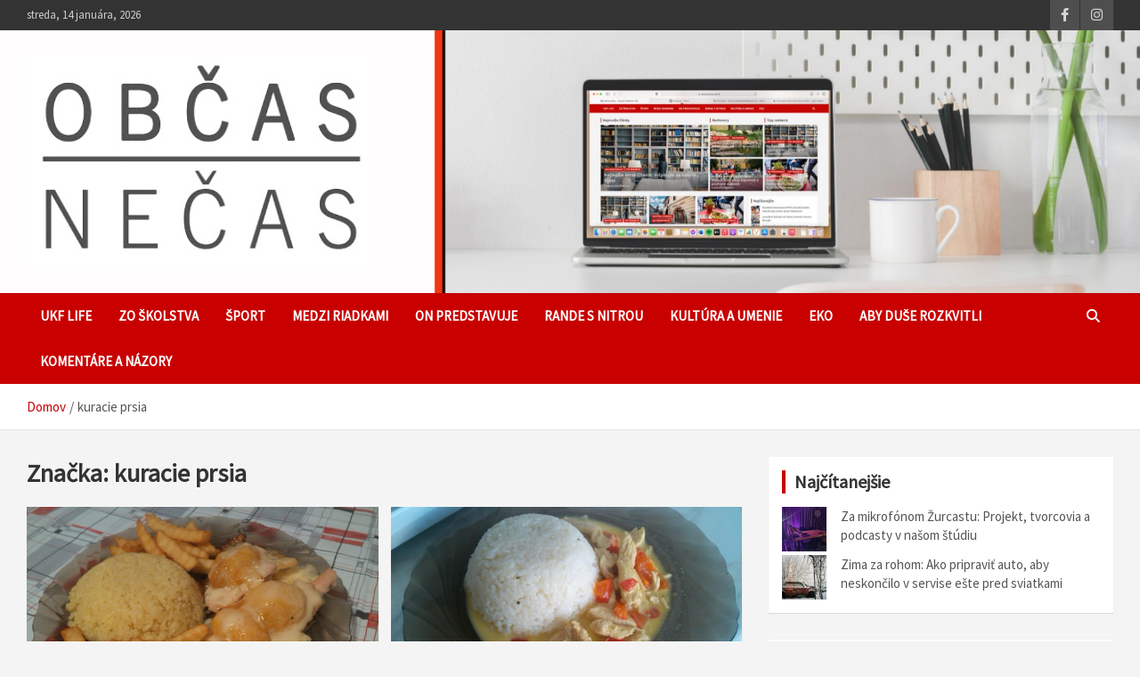

--- FILE ---
content_type: text/html; charset=UTF-8
request_url: https://www.obcasnecas.ukf.sk/tag/kuracie-prsia/
body_size: 7285
content:
<!doctype html><html lang="sk-SK"><head><meta charset="UTF-8"><meta name="viewport" content="width=device-width, initial-scale=1, shrink-to-fit=no"><script data-cfasync="false" id="ao_optimized_gfonts_config">WebFontConfig={google:{families:["Source Sans Pro:400:latin,latin-ext","Roboto:100,300,300i,400,400i,500,500i,700,700i","Source Sans Pro:300","Belleza","Karla"] },classes:false, events:false, timeout:1500};</script><link rel="profile" href="https://gmpg.org/xfn/11"><meta name='robots' content='index, follow, max-video-preview:-1, max-snippet:-1, max-image-preview:large' /><link media="all" href="https://www.obcasnecas.ukf.sk/wp-content/cache/autoptimize/css/autoptimize_064ad5bea7e9a7e0c7bc701fcbc657f0.css" rel="stylesheet"><title>Archív článkov kuracie prsia -</title><link rel="canonical" href="https://www.obcasnecas.ukf.sk/tag/kuracie-prsia/" /><meta property="og:locale" content="sk_SK" /><meta property="og:type" content="article" /><meta property="og:title" content="Archív článkov kuracie prsia -" /><meta property="og:url" content="https://www.obcasnecas.ukf.sk/tag/kuracie-prsia/" /><meta property="og:site_name" content="Občas Nečas" /><meta name="twitter:card" content="summary_large_image" /> <script type="application/ld+json" class="yoast-schema-graph">{"@context":"https://schema.org","@graph":[{"@type":"Organization","@id":"https://www.obcasnecas.ukf.sk/#organization","name":"UKF Nitra","url":"https://www.obcasnecas.ukf.sk/","sameAs":["https://www.facebook.com/ObcasNecas/","https://www.instagram.com/obcasnecas/"],"logo":{"@type":"ImageObject","@id":"https://www.obcasnecas.ukf.sk/#logo","inLanguage":"sk-SK","url":"https://www.obcasnecas.ukf.sk/wp-content/2019/05/obcasnecas.jpg","contentUrl":"https://www.obcasnecas.ukf.sk/wp-content/2019/05/obcasnecas.jpg","width":150,"height":150,"caption":"UKF Nitra"},"image":{"@id":"https://www.obcasnecas.ukf.sk/#logo"}},{"@type":"WebSite","@id":"https://www.obcasnecas.ukf.sk/#website","url":"https://www.obcasnecas.ukf.sk/","name":"Ob\u010das Ne\u010das","description":"\u010dasopis \u0161tudentov UKF","publisher":{"@id":"https://www.obcasnecas.ukf.sk/#organization"},"potentialAction":[{"@type":"SearchAction","target":{"@type":"EntryPoint","urlTemplate":"https://www.obcasnecas.ukf.sk/?s={search_term_string}"},"query-input":"required name=search_term_string"}],"inLanguage":"sk-SK"},{"@type":"CollectionPage","@id":"https://www.obcasnecas.ukf.sk/tag/kuracie-prsia/#webpage","url":"https://www.obcasnecas.ukf.sk/tag/kuracie-prsia/","name":"Arch\u00edv \u010dl\u00e1nkov kuracie prsia -","isPartOf":{"@id":"https://www.obcasnecas.ukf.sk/#website"},"breadcrumb":{"@id":"https://www.obcasnecas.ukf.sk/tag/kuracie-prsia/#breadcrumb"},"inLanguage":"sk-SK","potentialAction":[{"@type":"ReadAction","target":["https://www.obcasnecas.ukf.sk/tag/kuracie-prsia/"]}]},{"@type":"BreadcrumbList","@id":"https://www.obcasnecas.ukf.sk/tag/kuracie-prsia/#breadcrumb","itemListElement":[{"@type":"ListItem","position":1,"name":"Home","item":"https://www.obcasnecas.ukf.sk/"},{"@type":"ListItem","position":2,"name":"kuracie prsia"}]}]}</script> <link href='https://fonts.gstatic.com' crossorigin='anonymous' rel='preconnect' /><link href='https://ajax.googleapis.com' rel='preconnect' /><link href='https://fonts.googleapis.com' rel='preconnect' /><link rel="alternate" type="application/rss+xml" title="RSS kanál: Občas Nečas &raquo;" href="https://www.obcasnecas.ukf.sk/feed/" /><link rel="alternate" type="application/rss+xml" title="RSS kanál komentárov webu Občas Nečas &raquo;" href="https://www.obcasnecas.ukf.sk/comments/feed/" /><link rel="alternate" type="application/rss+xml" title="KRSS kanál tagu Občas Nečas &raquo; kuracie prsia" href="https://www.obcasnecas.ukf.sk/tag/kuracie-prsia/feed/" /> <!--noptimize--><script id="obcas-ready">
			window.advanced_ads_ready=function(e,a){a=a||"complete";var d=function(e){return"interactive"===a?"loading"!==e:"complete"===e};d(document.readyState)?e():document.addEventListener("readystatechange",(function(a){d(a.target.readyState)&&e()}),{once:"interactive"===a})},window.advanced_ads_ready_queue=window.advanced_ads_ready_queue||[];		</script>
		<!--/noptimize--><link rel='stylesheet' id='easy-facebook-likebox-customizer-style-css'  href='https://www.obcasnecas.ukf.sk/wp-admin/admin-ajax.php?action=easy-facebook-likebox-customizer-style&#038;ver=6.6.3' type='text/css' media='all' /><link rel='stylesheet' id='dashicons-css'  href='https://www.obcasnecas.ukf.sk/wp-includes/css/dashicons.min.css' type='text/css' media='all' /><link rel='stylesheet' id='esf-insta-customizer-style-css'  href='https://www.obcasnecas.ukf.sk/wp-admin/admin-ajax.php?action=esf-insta-customizer-style&#038;ver=5.7.14' type='text/css' media='all' /> <script type='text/javascript' src='https://ajax.googleapis.com/ajax/libs/prototype/1.7.1.0/prototype.js' id='prototype-js'></script> <script type='text/javascript' src='https://ajax.googleapis.com/ajax/libs/scriptaculous/1.9.0/scriptaculous.js' id='scriptaculous-root-js'></script> <script type='text/javascript' src='https://ajax.googleapis.com/ajax/libs/scriptaculous/1.9.0/effects.js' id='scriptaculous-effects-js'></script> <script type='text/javascript' src='https://www.obcasnecas.ukf.sk/wp-includes/js/jquery/jquery.min.js' id='jquery-core-js'></script> <script type='text/javascript' id='easy-facebook-likebox-public-script-js-extra'>var public_ajax = {"ajax_url":"https:\/\/www.obcasnecas.ukf.sk\/wp-admin\/admin-ajax.php","efbl_is_fb_pro":""};</script> <script type='application/json' id='wpp-json'>{"sampling_active":0,"sampling_rate":100,"ajax_url":"https:\/\/www.obcasnecas.ukf.sk\/wp-json\/wordpress-popular-posts\/v1\/popular-posts","ID":0,"token":"037fbb30b5","lang":0,"debug":0}</script> <!--[if lt IE 9]> <script type='text/javascript' src='https://www.obcasnecas.ukf.sk/wp-content/themes/newscard/assets/js/html5.js' id='html5-js'></script> <![endif]--> <script type='text/javascript' id='esf-insta-public-js-extra'>var esf_insta = {"ajax_url":"https:\/\/www.obcasnecas.ukf.sk\/wp-admin\/admin-ajax.php","version":"free","nonce":"a080249c53"};</script> <link rel="https://api.w.org/" href="https://www.obcasnecas.ukf.sk/wp-json/" /><link rel="alternate" type="application/json" href="https://www.obcasnecas.ukf.sk/wp-json/wp/v2/tags/1543" /><link rel="EditURI" type="application/rsd+xml" title="RSD" href="https://www.obcasnecas.ukf.sk/xmlrpc.php?rsd" /><link rel="wlwmanifest" type="application/wlwmanifest+xml" href="https://www.obcasnecas.ukf.sk/wp-includes/wlwmanifest.xml" /><meta name="generator" content="WordPress 5.7.14" />  <script type="text/javascript">//
    document.write('<link rel="stylesheet" href="https://www.obcasnecas.ukf.sk/wp-content/plugins/lightbox-2/Themes/Black/lightbox.css" type="text/css" media="screen" />');
    //</script>  <script type="text/javascript">(function(url){
	if(/(?:Chrome\/26\.0\.1410\.63 Safari\/537\.31|WordfenceTestMonBot)/.test(navigator.userAgent)){ return; }
	var addEvent = function(evt, handler) {
		if (window.addEventListener) {
			document.addEventListener(evt, handler, false);
		} else if (window.attachEvent) {
			document.attachEvent('on' + evt, handler);
		}
	};
	var removeEvent = function(evt, handler) {
		if (window.removeEventListener) {
			document.removeEventListener(evt, handler, false);
		} else if (window.detachEvent) {
			document.detachEvent('on' + evt, handler);
		}
	};
	var evts = 'contextmenu dblclick drag dragend dragenter dragleave dragover dragstart drop keydown keypress keyup mousedown mousemove mouseout mouseover mouseup mousewheel scroll'.split(' ');
	var logHuman = function() {
		if (window.wfLogHumanRan) { return; }
		window.wfLogHumanRan = true;
		var wfscr = document.createElement('script');
		wfscr.type = 'text/javascript';
		wfscr.async = true;
		wfscr.src = url + '&r=' + Math.random();
		(document.getElementsByTagName('head')[0]||document.getElementsByTagName('body')[0]).appendChild(wfscr);
		for (var i = 0; i < evts.length; i++) {
			removeEvent(evts[i], logHuman);
		}
	};
	for (var i = 0; i < evts.length; i++) {
		addEvent(evts[i], logHuman);
	}
})('//www.obcasnecas.ukf.sk/?wordfence_lh=1&hid=A47C97BD683014327E0ADE87083BBB3E');</script><style type='text/css' media='screen'>body{ font-family:"Source Sans Pro", arial, sans-serif;}
	h1{ font-family:"Source Sans Pro", arial, sans-serif;}
	h2{ font-family:"Source Sans Pro", arial, sans-serif;}
	h3{ font-family:"Source Sans Pro", arial, sans-serif;}
	h4{ font-family:"Source Sans Pro", arial, sans-serif;}
	h5{ font-family:"Source Sans Pro", arial, sans-serif;}
	h6{ font-family:"Source Sans Pro", arial, sans-serif;}
	blockquote{ font-family:"Source Sans Pro", arial, sans-serif;}
	p{ font-family:"Source Sans Pro", arial, sans-serif;}
	li{ font-family:"Source Sans Pro", arial, sans-serif;}
	</style><link rel="icon" href="https://www.obcasnecas.ukf.sk/wp-content/2019/11/cropped-logo2-modrá-32x32.png" sizes="32x32" /><link rel="icon" href="https://www.obcasnecas.ukf.sk/wp-content/2019/11/cropped-logo2-modrá-192x192.png" sizes="192x192" /><link rel="apple-touch-icon" href="https://www.obcasnecas.ukf.sk/wp-content/2019/11/cropped-logo2-modrá-180x180.png" /><meta name="msapplication-TileImage" content="https://www.obcasnecas.ukf.sk/wp-content/2019/11/cropped-logo2-modrá-270x270.png" /><script data-cfasync="false" id="ao_optimized_gfonts_webfontloader">(function() {var wf = document.createElement('script');wf.src='https://ajax.googleapis.com/ajax/libs/webfont/1/webfont.js';wf.type='text/javascript';wf.async='true';var s=document.getElementsByTagName('script')[0];s.parentNode.insertBefore(wf, s);})();</script></head><body data-rsssl=1 class="archive tag tag-kuracie-prsia tag-1543 wp-custom-logo theme-body group-blog hfeed aa-prefix-obcas-"><div id="page" class="site"> <a class="skip-link screen-reader-text" href="#content">Skip to content</a><header id="masthead" class="site-header"><div class="info-bar"><div class="container"><div class="row gutter-10"><div class="col col-sm contact-section"><div class="date"><ul><li>streda, 14 januára, 2026</li></ul></div></div><div class="col-auto social-profiles order-md-3"><ul class="clearfix"><li><a target="_blank" rel="noopener noreferrer" href="https://www.facebook.com/ObcasNecas/"></a></li><li><a target="_blank" rel="noopener noreferrer" href="https://www.instagram.com/ObcasNecas/"></a></li></ul></div></div></div></div><nav class="navbar navbar-expand-lg d-block"><div class="lazyload navbar-head navbar-bg-set"  data-bg="https://www.obcasnecas.ukf.sk/wp-content/2021/08/362D1ED3-E8D1-4668-9AFF-1F700D67F940-scaled.jpeg" style="background-image:url(data:image/svg+xml,%3Csvg%20xmlns=%22http://www.w3.org/2000/svg%22%20viewBox=%220%200%20500%20300%22%3E%3C/svg%3E);"><div class="container"><div class="row navbar-head-row align-items-center"><div class="col-lg-4"><div class="site-branding navbar-brand"> <a href="https://www.obcasnecas.ukf.sk/" class="custom-logo-link" rel="home"><noscript><img width="400" height="243" src="https://www.obcasnecas.ukf.sk/wp-content/2021/08/IMG_7083.jpg" class="custom-logo" alt="Občas Nečas" /></noscript><img width="400" height="243" src='data:image/svg+xml,%3Csvg%20xmlns=%22http://www.w3.org/2000/svg%22%20viewBox=%220%200%20400%20243%22%3E%3C/svg%3E' data-src="https://www.obcasnecas.ukf.sk/wp-content/2021/08/IMG_7083.jpg" class="lazyload custom-logo" alt="Občas Nečas" /></a><h2 class="site-title"><a href="https://www.obcasnecas.ukf.sk/" rel="home">Občas Nečas</a></h2><p class="site-description">časopis študentov UKF</p></div></div></div></div></div><div class="navigation-bar"><div class="navigation-bar-top"><div class="container"> <button class="navbar-toggler menu-toggle" type="button" data-toggle="collapse" data-target="#navbarCollapse" aria-controls="navbarCollapse" aria-expanded="false" aria-label="Toggle navigation"></button> <span class="search-toggle"></span></div><div class="search-bar"><div class="container"><div class="search-block off"><form action="https://www.obcasnecas.ukf.sk/" method="get" class="search-form"> <label class="assistive-text"> Vyhľadať článok </label><div class="input-group"> <input type="search" value="" placeholder="Vyhľadať článok" class="form-control s" name="s"><div class="input-group-prepend"> <button class="btn btn-theme">Vyhľadať článok</button></div></div></form></div></div></div></div><div class="navbar-main"><div class="container"><div class="collapse navbar-collapse" id="navbarCollapse"><div id="site-navigation" class="main-navigation nav-uppercase" role="navigation"><ul class="nav-menu navbar-nav d-lg-block"><li id="menu-item-12721" class="menu-item menu-item-type-taxonomy menu-item-object-category menu-item-12721"><a href="https://www.obcasnecas.ukf.sk/category/ukf-life/">UKF Life</a></li><li id="menu-item-12722" class="menu-item menu-item-type-taxonomy menu-item-object-category menu-item-12722"><a href="https://www.obcasnecas.ukf.sk/category/zo-skolstva/">Zo školstva</a></li><li id="menu-item-12720" class="menu-item menu-item-type-taxonomy menu-item-object-category menu-item-12720"><a href="https://www.obcasnecas.ukf.sk/category/sport/">Šport</a></li><li id="menu-item-12735" class="menu-item menu-item-type-taxonomy menu-item-object-category menu-item-12735"><a href="https://www.obcasnecas.ukf.sk/category/medzi-riadkami/">Medzi riadkami</a></li><li id="menu-item-12719" class="menu-item menu-item-type-taxonomy menu-item-object-category menu-item-12719"><a href="https://www.obcasnecas.ukf.sk/category/on-predstavuje/">ON predstavuje</a></li><li id="menu-item-12737" class="menu-item menu-item-type-taxonomy menu-item-object-category menu-item-12737"><a href="https://www.obcasnecas.ukf.sk/category/rande-s-nitrou/">Rande s Nitrou</a></li><li id="menu-item-12717" class="menu-item menu-item-type-taxonomy menu-item-object-category menu-item-12717"><a href="https://www.obcasnecas.ukf.sk/category/kultura-a-umenie/">Kultúra a umenie</a></li><li id="menu-item-23333" class="menu-item menu-item-type-taxonomy menu-item-object-category menu-item-23333"><a href="https://www.obcasnecas.ukf.sk/category/eko/">EKO</a></li><li id="menu-item-35355" class="menu-item menu-item-type-taxonomy menu-item-object-category menu-item-35355"><a href="https://www.obcasnecas.ukf.sk/category/aby-duse-rozkvitli/">Aby duše rozkvitli</a></li><li id="menu-item-36040" class="menu-item menu-item-type-taxonomy menu-item-object-category menu-item-36040"><a href="https://www.obcasnecas.ukf.sk/category/komentare-a-nazory/">Komentáre a názory</a></li></ul></div></div><div class="nav-search"> <span class="search-toggle"></span></div></div></div></div></nav><div id="breadcrumb"><div class="container"><div role="navigation" aria-label="Breadcrumbs" class="breadcrumb-trail breadcrumbs" itemprop="breadcrumb"><ul class="trail-items" itemscope itemtype="http://schema.org/BreadcrumbList"><meta name="numberOfItems" content="2" /><meta name="itemListOrder" content="Ascending" /><li itemprop="itemListElement" itemscope itemtype="http://schema.org/ListItem" class="trail-item trail-begin"><a href="https://www.obcasnecas.ukf.sk/" rel="home" itemprop="item"><span itemprop="name">Domov</span></a><meta itemprop="position" content="1" /></li><li itemprop="itemListElement" itemscope itemtype="http://schema.org/ListItem" class="trail-item trail-end"><span itemprop="name">kuracie prsia</span><meta itemprop="position" content="2" /></li></ul></div></div></div></header><div id="content" class="site-content "><div class="container"><div class="row justify-content-center site-content-row"><div id="primary" class="col-lg-8 content-area"><main id="main" class="site-main"><header class="page-header"><h1 class="page-title">Značka: <span>kuracie prsia</span></h1></header><div class="row gutter-parent-14 post-wrap"><div class="col-sm-6 col-xxl-4 post-col"><div class="post-21581 post type-post status-publish format-standard has-post-thumbnail hentry category-ukf-life tag-kuracie-prsia tag-recepty tag-recepty-z-kuracich-prs tag-studenti-ukf tag-varenie-na-intraku"><figure class="post-featured-image post-img-wrap"> <a title="Varíme na intráku #13: Zapekané kuracie prsia s broskyňou a so syrom" href="https://www.obcasnecas.ukf.sk/2016/04/varime-na-intraku-13-zapekane-kuracie-prsia-s-broskynou-a-so-syrom/" class="post-img" style="background-image: url('https://www.obcasnecas.ukf.sk/wp-content/2016/04/IMG_20160411_201744.jpg');"></a><div class="entry-meta category-meta"><div class="cat-links"><a href="https://www.obcasnecas.ukf.sk/category/ukf-life/" rel="category tag">UKF Life</a></div></div></figure><header class="entry-header"><h2 class="entry-title"><a href="https://www.obcasnecas.ukf.sk/2016/04/varime-na-intraku-13-zapekane-kuracie-prsia-s-broskynou-a-so-syrom/" rel="bookmark">Varíme na intráku #13: Zapekané kuracie prsia s broskyňou a so syrom</a></h2><div class="entry-meta"><div class="date"><a href="https://www.obcasnecas.ukf.sk/2016/04/varime-na-intraku-13-zapekane-kuracie-prsia-s-broskynou-a-so-syrom/" title="Varíme na intráku #13: Zapekané kuracie prsia s broskyňou a so syrom">24. apríla 2016</a></div><div class="by-author vcard author"><a href="https://www.obcasnecas.ukf.sk/author/admin/">admin</a></div></div></header><div class="entry-content"><p>Po kratšej odmlke sa k vám znovu vraciame s novým receptom. Tentoraz pôjde o veľmi jednoduchý&hellip;</p></div></div></div><div class="col-sm-6 col-xxl-4 post-col"><div class="post-21398 post type-post status-publish format-standard has-post-thumbnail hentry category-ukf-life tag-fotopostup tag-kuracie-prsia tag-recept tag-studenti tag-thajska-kuchyna"><figure class="post-featured-image post-img-wrap"> <a title="Varíme na intráku #12: Kuracie prsia na thajský spôsob" href="https://www.obcasnecas.ukf.sk/2016/03/varime-na-intraku-12-kuracie-prsia-na-thajsky-sposob/" class="post-img" style="background-image: url('https://www.obcasnecas.ukf.sk/wp-content/2016/03/IMG_20160317_153023.jpg');"></a><div class="entry-meta category-meta"><div class="cat-links"><a href="https://www.obcasnecas.ukf.sk/category/ukf-life/" rel="category tag">UKF Life</a></div></div></figure><header class="entry-header"><h2 class="entry-title"><a href="https://www.obcasnecas.ukf.sk/2016/03/varime-na-intraku-12-kuracie-prsia-na-thajsky-sposob/" rel="bookmark">Varíme na intráku #12: Kuracie prsia na thajský spôsob</a></h2><div class="entry-meta"><div class="date"><a href="https://www.obcasnecas.ukf.sk/2016/03/varime-na-intraku-12-kuracie-prsia-na-thajsky-sposob/" title="Varíme na intráku #12: Kuracie prsia na thajský spôsob">22. marca 2016</a></div><div class="by-author vcard author"><a href="https://www.obcasnecas.ukf.sk/author/admin/">admin</a></div></div></header><div class="entry-content"><p>Blížia sa nám veľkonočné sviatky, počas ktorých sa opäť ponoríme do tradícií a klasickej kuchyne. Ak&hellip;</p></div></div></div><div class="col-sm-6 col-xxl-4 post-col"><div class="post-20475 post type-post status-publish format-standard has-post-thumbnail hentry category-ukf-life tag-dobroty tag-fotopostup tag-kuracie-prsia tag-recept tag-sampinony tag-studenti"><figure class="post-featured-image post-img-wrap"> <a title="Varíme na intráku #7: Kuracie prsia na šampiňónoch" href="https://www.obcasnecas.ukf.sk/2016/01/varime-na-intraku-7-kuracie-prsia-na-sampinonoch/" class="post-img" style="background-image: url('https://www.obcasnecas.ukf.sk/wp-content/2016/01/IMG_20160111_132114.jpg');"></a><div class="entry-meta category-meta"><div class="cat-links"><a href="https://www.obcasnecas.ukf.sk/category/ukf-life/" rel="category tag">UKF Life</a></div></div></figure><header class="entry-header"><h2 class="entry-title"><a href="https://www.obcasnecas.ukf.sk/2016/01/varime-na-intraku-7-kuracie-prsia-na-sampinonoch/" rel="bookmark">Varíme na intráku #7: Kuracie prsia na šampiňónoch</a></h2><div class="entry-meta"><div class="date"><a href="https://www.obcasnecas.ukf.sk/2016/01/varime-na-intraku-7-kuracie-prsia-na-sampinonoch/" title="Varíme na intráku #7: Kuracie prsia na šampiňónoch">19. januára 2016</a></div><div class="by-author vcard author"><a href="https://www.obcasnecas.ukf.sk/author/admin/">admin</a></div></div></header><div class="entry-content"><p>Skúškové obdobie máme v plnom prúde a ani v tomto čase nesmieme zabúdať na normálne jedlo.&hellip;</p></div></div></div><div class="col-sm-6 col-xxl-4 post-col"><div class="post-19544 post type-post status-publish format-standard has-post-thumbnail hentry category-ukf-life tag-fotopostup tag-kuracie-prsia tag-recept tag-syrova-omacka"><figure class="post-featured-image post-img-wrap"> <a title="Varíme na intráku #4: Kuracie prsia v syrovej omáčke" href="https://www.obcasnecas.ukf.sk/2015/12/varime-na-intraku-4-kuracie-prsia-v-syrovej-omacke/" class="post-img" style="background-image: url('https://www.obcasnecas.ukf.sk/wp-content/2015/11/IMG_20151112_200725.jpg');"></a><div class="entry-meta category-meta"><div class="cat-links"><a href="https://www.obcasnecas.ukf.sk/category/ukf-life/" rel="category tag">UKF Life</a></div></div></figure><header class="entry-header"><h2 class="entry-title"><a href="https://www.obcasnecas.ukf.sk/2015/12/varime-na-intraku-4-kuracie-prsia-v-syrovej-omacke/" rel="bookmark">Varíme na intráku #4: Kuracie prsia v syrovej omáčke</a></h2><div class="entry-meta"><div class="date"><a href="https://www.obcasnecas.ukf.sk/2015/12/varime-na-intraku-4-kuracie-prsia-v-syrovej-omacke/" title="Varíme na intráku #4: Kuracie prsia v syrovej omáčke">2. decembra 2015</a></div><div class="by-author vcard author"><a href="https://www.obcasnecas.ukf.sk/author/admin/">admin</a></div></div></header><div class="entry-content"><p>Vitajte v ďalšej časti Varíme na intráku! Dúfame, že sa ešte stále oblizujete po predošlom recepte na sladkú&hellip;</p></div></div></div></div></main></div><aside id="secondary" class="col-lg-4 widget-area" role="complementary"><div class="sticky-sidebar"><section id="wpp-3" class="widget popular-posts"><h3 class="widget-title">Najčítanejšie</h3><ul class="wpp-list wpp-list-with-thumbnails"><li> <a href="https://www.obcasnecas.ukf.sk/2025/12/za-mikrofonom-zurcastu-projekt-tvorcovia-a-podcasty-v-nasom-studiu/" target="_self"><noscript><img src="https://www.obcasnecas.ukf.sk/wp-content/wordpress-popular-posts/38351-featured-50x50.png" srcset="https://www.obcasnecas.ukf.sk/wp-content/wordpress-popular-posts/38351-featured-50x50.png, https://www.obcasnecas.ukf.sk/wp-content/wordpress-popular-posts/38351-featured-50x50@1.5x.png 1.5x, https://www.obcasnecas.ukf.sk/wp-content/wordpress-popular-posts/38351-featured-50x50@2x.png 2x, https://www.obcasnecas.ukf.sk/wp-content/wordpress-popular-posts/38351-featured-50x50@2.5x.png 2.5x, https://www.obcasnecas.ukf.sk/wp-content/wordpress-popular-posts/38351-featured-50x50@3x.png 3x"  width="50" height="50" alt="" class="wpp-thumbnail wpp_featured wpp_cached_thumb" loading="lazy" /></noscript><img src='data:image/svg+xml,%3Csvg%20xmlns=%22http://www.w3.org/2000/svg%22%20viewBox=%220%200%2050%2050%22%3E%3C/svg%3E' data-src="https://www.obcasnecas.ukf.sk/wp-content/wordpress-popular-posts/38351-featured-50x50.png" data-srcset="https://www.obcasnecas.ukf.sk/wp-content/wordpress-popular-posts/38351-featured-50x50.png, https://www.obcasnecas.ukf.sk/wp-content/wordpress-popular-posts/38351-featured-50x50@1.5x.png 1.5x, https://www.obcasnecas.ukf.sk/wp-content/wordpress-popular-posts/38351-featured-50x50@2x.png 2x, https://www.obcasnecas.ukf.sk/wp-content/wordpress-popular-posts/38351-featured-50x50@2.5x.png 2.5x, https://www.obcasnecas.ukf.sk/wp-content/wordpress-popular-posts/38351-featured-50x50@3x.png 3x"  width="50" height="50" alt="" class="lazyload wpp-thumbnail wpp_featured wpp_cached_thumb" loading="lazy" /></a> <a href="https://www.obcasnecas.ukf.sk/2025/12/za-mikrofonom-zurcastu-projekt-tvorcovia-a-podcasty-v-nasom-studiu/" class="wpp-post-title" target="_self">Za mikrofónom Žurcastu: Projekt, tvorcovia a podcasty v našom štúdiu</a></li><li> <a href="https://www.obcasnecas.ukf.sk/2025/12/zima-za-rohom-ako-pripravit-auto-aby-neskoncilo-v-servise-este-pred-sviatkami/" target="_self"><noscript><img src="https://www.obcasnecas.ukf.sk/wp-content/wordpress-popular-posts/38333-featured-50x50.jpg" srcset="https://www.obcasnecas.ukf.sk/wp-content/wordpress-popular-posts/38333-featured-50x50.jpg, https://www.obcasnecas.ukf.sk/wp-content/wordpress-popular-posts/38333-featured-50x50@1.5x.jpg 1.5x, https://www.obcasnecas.ukf.sk/wp-content/wordpress-popular-posts/38333-featured-50x50@2x.jpg 2x, https://www.obcasnecas.ukf.sk/wp-content/wordpress-popular-posts/38333-featured-50x50@2.5x.jpg 2.5x, https://www.obcasnecas.ukf.sk/wp-content/wordpress-popular-posts/38333-featured-50x50@3x.jpg 3x"  width="50" height="50" alt="" class="wpp-thumbnail wpp_featured wpp_cached_thumb" loading="lazy" /></noscript><img src='data:image/svg+xml,%3Csvg%20xmlns=%22http://www.w3.org/2000/svg%22%20viewBox=%220%200%2050%2050%22%3E%3C/svg%3E' data-src="https://www.obcasnecas.ukf.sk/wp-content/wordpress-popular-posts/38333-featured-50x50.jpg" data-srcset="https://www.obcasnecas.ukf.sk/wp-content/wordpress-popular-posts/38333-featured-50x50.jpg, https://www.obcasnecas.ukf.sk/wp-content/wordpress-popular-posts/38333-featured-50x50@1.5x.jpg 1.5x, https://www.obcasnecas.ukf.sk/wp-content/wordpress-popular-posts/38333-featured-50x50@2x.jpg 2x, https://www.obcasnecas.ukf.sk/wp-content/wordpress-popular-posts/38333-featured-50x50@2.5x.jpg 2.5x, https://www.obcasnecas.ukf.sk/wp-content/wordpress-popular-posts/38333-featured-50x50@3x.jpg 3x"  width="50" height="50" alt="" class="lazyload wpp-thumbnail wpp_featured wpp_cached_thumb" loading="lazy" /></a> <a href="https://www.obcasnecas.ukf.sk/2025/12/zima-za-rohom-ako-pripravit-auto-aby-neskoncilo-v-servise-este-pred-sviatkami/" class="wpp-post-title" target="_self">Zima za rohom: Ako pripraviť auto, aby neskončilo v servise ešte pred sviatkami</a></li></ul></section><section id="easy_facebook_page_plugin-2" class="widget widget_easy_facebook_page_plugin"><div id="fb-root"></div> <script>(function(d, s, id) {
              var js, fjs = d.getElementsByTagName(s)[0];
              if (d.getElementById(id)) return;
              js = d.createElement(s); js.id = id;
              js.async=true; 
              js.src = "//connect.facebook.net/en_US/all.js#xfbml=1&appId=395202813876688";
              fjs.parentNode.insertBefore(js, fjs);
            }(document, 'script', 'facebook-jssdk'));</script> <div class="efbl-like-box 1"><div class="fb-page" data-animclass="fadeIn" data-href="https://www.facebook.com/ObcasNecas" data-hide-cover=false data-width="350"   data-height="" data-show-facepile=true  data-show-posts=false data-adapt-container-width=false data-hide-cta=false data-small-header="false"></div></div></section><section id="nav_menu-3" class="widget widget_nav_menu"><div class="menu-hlavne-menu-container"><ul id="menu-hlavne-menu" class="menu"><li id="menu-item-12708" class="menu-item menu-item-type-post_type menu-item-object-page menu-item-12708"><a href="https://www.obcasnecas.ukf.sk/o-casopise/">O ČASOPISE</a></li><li id="menu-item-12709" class="menu-item menu-item-type-post_type menu-item-object-page menu-item-12709"><a href="https://www.obcasnecas.ukf.sk/?page_id=13">REDAKCIA</a></li><li id="menu-item-12714" class="menu-item menu-item-type-post_type menu-item-object-page menu-item-12714"><a href="https://www.obcasnecas.ukf.sk/partneri/">PARTNERI</a></li><li id="menu-item-12713" class="menu-item menu-item-type-post_type menu-item-object-page menu-item-12713"><a href="https://www.obcasnecas.ukf.sk/archiv/">ARCHÍV</a></li></ul></div></section></div></aside></div></div></div><footer id="colophon" class="site-footer" role="contentinfo"><div class="site-info"><div class="container"><div class="row"><div class="col-lg-auto order-lg-2 ml-auto"><div class="social-profiles"><ul class="clearfix"><li><a target="_blank" rel="noopener noreferrer" href="https://www.facebook.com/ObcasNecas/"></a></li><li><a target="_blank" rel="noopener noreferrer" href="https://www.instagram.com/ObcasNecas/"></a></li></ul></div></div><div class="copyright col-lg order-lg-1 text-lg-left"><div class="theme-link"> Všetky práva vyhradené &copy; 2026 <a href="https://www.obcasnecas.ukf.sk/" title="Občas Nečas" >Občas Nečas</a></div><div class="author-link">Téma od: <a href="https://www.themehorse.com" target="_blank" rel="noopener noreferrer" title="Theme Horse" >Theme Horse</a></div><div class="wp-link">Hrdo prevádzkované na systéme: <a href="http://wordpress.org/" target="_blank" rel="noopener noreferrer" title="WordPress">WordPress</a></div></div></div></div></div></footer><div class="back-to-top"><a title="Ísť na vrch stránky" href="#masthead"></a></div></div> <noscript><style>.lazyload{display:none;}</style></noscript><script data-noptimize="1">window.lazySizesConfig=window.lazySizesConfig||{};window.lazySizesConfig.loadMode=1;</script><script async data-noptimize="1" src='https://www.obcasnecas.ukf.sk/wp-content/plugins/autoptimize/classes/external/js/lazysizes.min.js'></script> <!--noptimize--><script>!function(){window.advanced_ads_ready_queue=window.advanced_ads_ready_queue||[],advanced_ads_ready_queue.push=window.advanced_ads_ready;for(var d=0,a=advanced_ads_ready_queue.length;d<a;d++)advanced_ads_ready(advanced_ads_ready_queue[d])}();</script><!--/noptimize--> <script defer src="https://www.obcasnecas.ukf.sk/wp-content/cache/autoptimize/js/autoptimize_e3ce2b9b63266d32e2cee1c52bd1afca.js"></script></body></html>